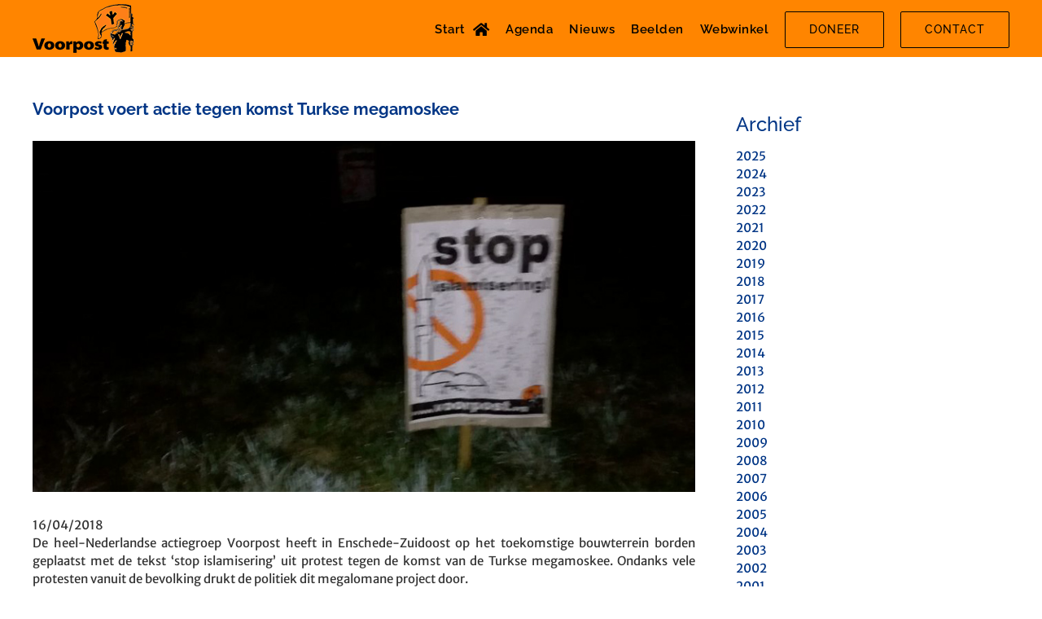

--- FILE ---
content_type: text/html; charset=utf-8
request_url: https://www.google.com/recaptcha/api2/anchor?ar=1&k=6Lcgh5weAAAAAOGmQX6QcPb0eZbUehRRf7nEwaEK&co=aHR0cHM6Ly92b29ycG9zdC5vcmc6NDQz&hl=en&v=7gg7H51Q-naNfhmCP3_R47ho&size=invisible&anchor-ms=20000&execute-ms=30000&cb=tlznk53ffcnj
body_size: 48086
content:
<!DOCTYPE HTML><html dir="ltr" lang="en"><head><meta http-equiv="Content-Type" content="text/html; charset=UTF-8">
<meta http-equiv="X-UA-Compatible" content="IE=edge">
<title>reCAPTCHA</title>
<style type="text/css">
/* cyrillic-ext */
@font-face {
  font-family: 'Roboto';
  font-style: normal;
  font-weight: 400;
  font-stretch: 100%;
  src: url(//fonts.gstatic.com/s/roboto/v48/KFO7CnqEu92Fr1ME7kSn66aGLdTylUAMa3GUBHMdazTgWw.woff2) format('woff2');
  unicode-range: U+0460-052F, U+1C80-1C8A, U+20B4, U+2DE0-2DFF, U+A640-A69F, U+FE2E-FE2F;
}
/* cyrillic */
@font-face {
  font-family: 'Roboto';
  font-style: normal;
  font-weight: 400;
  font-stretch: 100%;
  src: url(//fonts.gstatic.com/s/roboto/v48/KFO7CnqEu92Fr1ME7kSn66aGLdTylUAMa3iUBHMdazTgWw.woff2) format('woff2');
  unicode-range: U+0301, U+0400-045F, U+0490-0491, U+04B0-04B1, U+2116;
}
/* greek-ext */
@font-face {
  font-family: 'Roboto';
  font-style: normal;
  font-weight: 400;
  font-stretch: 100%;
  src: url(//fonts.gstatic.com/s/roboto/v48/KFO7CnqEu92Fr1ME7kSn66aGLdTylUAMa3CUBHMdazTgWw.woff2) format('woff2');
  unicode-range: U+1F00-1FFF;
}
/* greek */
@font-face {
  font-family: 'Roboto';
  font-style: normal;
  font-weight: 400;
  font-stretch: 100%;
  src: url(//fonts.gstatic.com/s/roboto/v48/KFO7CnqEu92Fr1ME7kSn66aGLdTylUAMa3-UBHMdazTgWw.woff2) format('woff2');
  unicode-range: U+0370-0377, U+037A-037F, U+0384-038A, U+038C, U+038E-03A1, U+03A3-03FF;
}
/* math */
@font-face {
  font-family: 'Roboto';
  font-style: normal;
  font-weight: 400;
  font-stretch: 100%;
  src: url(//fonts.gstatic.com/s/roboto/v48/KFO7CnqEu92Fr1ME7kSn66aGLdTylUAMawCUBHMdazTgWw.woff2) format('woff2');
  unicode-range: U+0302-0303, U+0305, U+0307-0308, U+0310, U+0312, U+0315, U+031A, U+0326-0327, U+032C, U+032F-0330, U+0332-0333, U+0338, U+033A, U+0346, U+034D, U+0391-03A1, U+03A3-03A9, U+03B1-03C9, U+03D1, U+03D5-03D6, U+03F0-03F1, U+03F4-03F5, U+2016-2017, U+2034-2038, U+203C, U+2040, U+2043, U+2047, U+2050, U+2057, U+205F, U+2070-2071, U+2074-208E, U+2090-209C, U+20D0-20DC, U+20E1, U+20E5-20EF, U+2100-2112, U+2114-2115, U+2117-2121, U+2123-214F, U+2190, U+2192, U+2194-21AE, U+21B0-21E5, U+21F1-21F2, U+21F4-2211, U+2213-2214, U+2216-22FF, U+2308-230B, U+2310, U+2319, U+231C-2321, U+2336-237A, U+237C, U+2395, U+239B-23B7, U+23D0, U+23DC-23E1, U+2474-2475, U+25AF, U+25B3, U+25B7, U+25BD, U+25C1, U+25CA, U+25CC, U+25FB, U+266D-266F, U+27C0-27FF, U+2900-2AFF, U+2B0E-2B11, U+2B30-2B4C, U+2BFE, U+3030, U+FF5B, U+FF5D, U+1D400-1D7FF, U+1EE00-1EEFF;
}
/* symbols */
@font-face {
  font-family: 'Roboto';
  font-style: normal;
  font-weight: 400;
  font-stretch: 100%;
  src: url(//fonts.gstatic.com/s/roboto/v48/KFO7CnqEu92Fr1ME7kSn66aGLdTylUAMaxKUBHMdazTgWw.woff2) format('woff2');
  unicode-range: U+0001-000C, U+000E-001F, U+007F-009F, U+20DD-20E0, U+20E2-20E4, U+2150-218F, U+2190, U+2192, U+2194-2199, U+21AF, U+21E6-21F0, U+21F3, U+2218-2219, U+2299, U+22C4-22C6, U+2300-243F, U+2440-244A, U+2460-24FF, U+25A0-27BF, U+2800-28FF, U+2921-2922, U+2981, U+29BF, U+29EB, U+2B00-2BFF, U+4DC0-4DFF, U+FFF9-FFFB, U+10140-1018E, U+10190-1019C, U+101A0, U+101D0-101FD, U+102E0-102FB, U+10E60-10E7E, U+1D2C0-1D2D3, U+1D2E0-1D37F, U+1F000-1F0FF, U+1F100-1F1AD, U+1F1E6-1F1FF, U+1F30D-1F30F, U+1F315, U+1F31C, U+1F31E, U+1F320-1F32C, U+1F336, U+1F378, U+1F37D, U+1F382, U+1F393-1F39F, U+1F3A7-1F3A8, U+1F3AC-1F3AF, U+1F3C2, U+1F3C4-1F3C6, U+1F3CA-1F3CE, U+1F3D4-1F3E0, U+1F3ED, U+1F3F1-1F3F3, U+1F3F5-1F3F7, U+1F408, U+1F415, U+1F41F, U+1F426, U+1F43F, U+1F441-1F442, U+1F444, U+1F446-1F449, U+1F44C-1F44E, U+1F453, U+1F46A, U+1F47D, U+1F4A3, U+1F4B0, U+1F4B3, U+1F4B9, U+1F4BB, U+1F4BF, U+1F4C8-1F4CB, U+1F4D6, U+1F4DA, U+1F4DF, U+1F4E3-1F4E6, U+1F4EA-1F4ED, U+1F4F7, U+1F4F9-1F4FB, U+1F4FD-1F4FE, U+1F503, U+1F507-1F50B, U+1F50D, U+1F512-1F513, U+1F53E-1F54A, U+1F54F-1F5FA, U+1F610, U+1F650-1F67F, U+1F687, U+1F68D, U+1F691, U+1F694, U+1F698, U+1F6AD, U+1F6B2, U+1F6B9-1F6BA, U+1F6BC, U+1F6C6-1F6CF, U+1F6D3-1F6D7, U+1F6E0-1F6EA, U+1F6F0-1F6F3, U+1F6F7-1F6FC, U+1F700-1F7FF, U+1F800-1F80B, U+1F810-1F847, U+1F850-1F859, U+1F860-1F887, U+1F890-1F8AD, U+1F8B0-1F8BB, U+1F8C0-1F8C1, U+1F900-1F90B, U+1F93B, U+1F946, U+1F984, U+1F996, U+1F9E9, U+1FA00-1FA6F, U+1FA70-1FA7C, U+1FA80-1FA89, U+1FA8F-1FAC6, U+1FACE-1FADC, U+1FADF-1FAE9, U+1FAF0-1FAF8, U+1FB00-1FBFF;
}
/* vietnamese */
@font-face {
  font-family: 'Roboto';
  font-style: normal;
  font-weight: 400;
  font-stretch: 100%;
  src: url(//fonts.gstatic.com/s/roboto/v48/KFO7CnqEu92Fr1ME7kSn66aGLdTylUAMa3OUBHMdazTgWw.woff2) format('woff2');
  unicode-range: U+0102-0103, U+0110-0111, U+0128-0129, U+0168-0169, U+01A0-01A1, U+01AF-01B0, U+0300-0301, U+0303-0304, U+0308-0309, U+0323, U+0329, U+1EA0-1EF9, U+20AB;
}
/* latin-ext */
@font-face {
  font-family: 'Roboto';
  font-style: normal;
  font-weight: 400;
  font-stretch: 100%;
  src: url(//fonts.gstatic.com/s/roboto/v48/KFO7CnqEu92Fr1ME7kSn66aGLdTylUAMa3KUBHMdazTgWw.woff2) format('woff2');
  unicode-range: U+0100-02BA, U+02BD-02C5, U+02C7-02CC, U+02CE-02D7, U+02DD-02FF, U+0304, U+0308, U+0329, U+1D00-1DBF, U+1E00-1E9F, U+1EF2-1EFF, U+2020, U+20A0-20AB, U+20AD-20C0, U+2113, U+2C60-2C7F, U+A720-A7FF;
}
/* latin */
@font-face {
  font-family: 'Roboto';
  font-style: normal;
  font-weight: 400;
  font-stretch: 100%;
  src: url(//fonts.gstatic.com/s/roboto/v48/KFO7CnqEu92Fr1ME7kSn66aGLdTylUAMa3yUBHMdazQ.woff2) format('woff2');
  unicode-range: U+0000-00FF, U+0131, U+0152-0153, U+02BB-02BC, U+02C6, U+02DA, U+02DC, U+0304, U+0308, U+0329, U+2000-206F, U+20AC, U+2122, U+2191, U+2193, U+2212, U+2215, U+FEFF, U+FFFD;
}
/* cyrillic-ext */
@font-face {
  font-family: 'Roboto';
  font-style: normal;
  font-weight: 500;
  font-stretch: 100%;
  src: url(//fonts.gstatic.com/s/roboto/v48/KFO7CnqEu92Fr1ME7kSn66aGLdTylUAMa3GUBHMdazTgWw.woff2) format('woff2');
  unicode-range: U+0460-052F, U+1C80-1C8A, U+20B4, U+2DE0-2DFF, U+A640-A69F, U+FE2E-FE2F;
}
/* cyrillic */
@font-face {
  font-family: 'Roboto';
  font-style: normal;
  font-weight: 500;
  font-stretch: 100%;
  src: url(//fonts.gstatic.com/s/roboto/v48/KFO7CnqEu92Fr1ME7kSn66aGLdTylUAMa3iUBHMdazTgWw.woff2) format('woff2');
  unicode-range: U+0301, U+0400-045F, U+0490-0491, U+04B0-04B1, U+2116;
}
/* greek-ext */
@font-face {
  font-family: 'Roboto';
  font-style: normal;
  font-weight: 500;
  font-stretch: 100%;
  src: url(//fonts.gstatic.com/s/roboto/v48/KFO7CnqEu92Fr1ME7kSn66aGLdTylUAMa3CUBHMdazTgWw.woff2) format('woff2');
  unicode-range: U+1F00-1FFF;
}
/* greek */
@font-face {
  font-family: 'Roboto';
  font-style: normal;
  font-weight: 500;
  font-stretch: 100%;
  src: url(//fonts.gstatic.com/s/roboto/v48/KFO7CnqEu92Fr1ME7kSn66aGLdTylUAMa3-UBHMdazTgWw.woff2) format('woff2');
  unicode-range: U+0370-0377, U+037A-037F, U+0384-038A, U+038C, U+038E-03A1, U+03A3-03FF;
}
/* math */
@font-face {
  font-family: 'Roboto';
  font-style: normal;
  font-weight: 500;
  font-stretch: 100%;
  src: url(//fonts.gstatic.com/s/roboto/v48/KFO7CnqEu92Fr1ME7kSn66aGLdTylUAMawCUBHMdazTgWw.woff2) format('woff2');
  unicode-range: U+0302-0303, U+0305, U+0307-0308, U+0310, U+0312, U+0315, U+031A, U+0326-0327, U+032C, U+032F-0330, U+0332-0333, U+0338, U+033A, U+0346, U+034D, U+0391-03A1, U+03A3-03A9, U+03B1-03C9, U+03D1, U+03D5-03D6, U+03F0-03F1, U+03F4-03F5, U+2016-2017, U+2034-2038, U+203C, U+2040, U+2043, U+2047, U+2050, U+2057, U+205F, U+2070-2071, U+2074-208E, U+2090-209C, U+20D0-20DC, U+20E1, U+20E5-20EF, U+2100-2112, U+2114-2115, U+2117-2121, U+2123-214F, U+2190, U+2192, U+2194-21AE, U+21B0-21E5, U+21F1-21F2, U+21F4-2211, U+2213-2214, U+2216-22FF, U+2308-230B, U+2310, U+2319, U+231C-2321, U+2336-237A, U+237C, U+2395, U+239B-23B7, U+23D0, U+23DC-23E1, U+2474-2475, U+25AF, U+25B3, U+25B7, U+25BD, U+25C1, U+25CA, U+25CC, U+25FB, U+266D-266F, U+27C0-27FF, U+2900-2AFF, U+2B0E-2B11, U+2B30-2B4C, U+2BFE, U+3030, U+FF5B, U+FF5D, U+1D400-1D7FF, U+1EE00-1EEFF;
}
/* symbols */
@font-face {
  font-family: 'Roboto';
  font-style: normal;
  font-weight: 500;
  font-stretch: 100%;
  src: url(//fonts.gstatic.com/s/roboto/v48/KFO7CnqEu92Fr1ME7kSn66aGLdTylUAMaxKUBHMdazTgWw.woff2) format('woff2');
  unicode-range: U+0001-000C, U+000E-001F, U+007F-009F, U+20DD-20E0, U+20E2-20E4, U+2150-218F, U+2190, U+2192, U+2194-2199, U+21AF, U+21E6-21F0, U+21F3, U+2218-2219, U+2299, U+22C4-22C6, U+2300-243F, U+2440-244A, U+2460-24FF, U+25A0-27BF, U+2800-28FF, U+2921-2922, U+2981, U+29BF, U+29EB, U+2B00-2BFF, U+4DC0-4DFF, U+FFF9-FFFB, U+10140-1018E, U+10190-1019C, U+101A0, U+101D0-101FD, U+102E0-102FB, U+10E60-10E7E, U+1D2C0-1D2D3, U+1D2E0-1D37F, U+1F000-1F0FF, U+1F100-1F1AD, U+1F1E6-1F1FF, U+1F30D-1F30F, U+1F315, U+1F31C, U+1F31E, U+1F320-1F32C, U+1F336, U+1F378, U+1F37D, U+1F382, U+1F393-1F39F, U+1F3A7-1F3A8, U+1F3AC-1F3AF, U+1F3C2, U+1F3C4-1F3C6, U+1F3CA-1F3CE, U+1F3D4-1F3E0, U+1F3ED, U+1F3F1-1F3F3, U+1F3F5-1F3F7, U+1F408, U+1F415, U+1F41F, U+1F426, U+1F43F, U+1F441-1F442, U+1F444, U+1F446-1F449, U+1F44C-1F44E, U+1F453, U+1F46A, U+1F47D, U+1F4A3, U+1F4B0, U+1F4B3, U+1F4B9, U+1F4BB, U+1F4BF, U+1F4C8-1F4CB, U+1F4D6, U+1F4DA, U+1F4DF, U+1F4E3-1F4E6, U+1F4EA-1F4ED, U+1F4F7, U+1F4F9-1F4FB, U+1F4FD-1F4FE, U+1F503, U+1F507-1F50B, U+1F50D, U+1F512-1F513, U+1F53E-1F54A, U+1F54F-1F5FA, U+1F610, U+1F650-1F67F, U+1F687, U+1F68D, U+1F691, U+1F694, U+1F698, U+1F6AD, U+1F6B2, U+1F6B9-1F6BA, U+1F6BC, U+1F6C6-1F6CF, U+1F6D3-1F6D7, U+1F6E0-1F6EA, U+1F6F0-1F6F3, U+1F6F7-1F6FC, U+1F700-1F7FF, U+1F800-1F80B, U+1F810-1F847, U+1F850-1F859, U+1F860-1F887, U+1F890-1F8AD, U+1F8B0-1F8BB, U+1F8C0-1F8C1, U+1F900-1F90B, U+1F93B, U+1F946, U+1F984, U+1F996, U+1F9E9, U+1FA00-1FA6F, U+1FA70-1FA7C, U+1FA80-1FA89, U+1FA8F-1FAC6, U+1FACE-1FADC, U+1FADF-1FAE9, U+1FAF0-1FAF8, U+1FB00-1FBFF;
}
/* vietnamese */
@font-face {
  font-family: 'Roboto';
  font-style: normal;
  font-weight: 500;
  font-stretch: 100%;
  src: url(//fonts.gstatic.com/s/roboto/v48/KFO7CnqEu92Fr1ME7kSn66aGLdTylUAMa3OUBHMdazTgWw.woff2) format('woff2');
  unicode-range: U+0102-0103, U+0110-0111, U+0128-0129, U+0168-0169, U+01A0-01A1, U+01AF-01B0, U+0300-0301, U+0303-0304, U+0308-0309, U+0323, U+0329, U+1EA0-1EF9, U+20AB;
}
/* latin-ext */
@font-face {
  font-family: 'Roboto';
  font-style: normal;
  font-weight: 500;
  font-stretch: 100%;
  src: url(//fonts.gstatic.com/s/roboto/v48/KFO7CnqEu92Fr1ME7kSn66aGLdTylUAMa3KUBHMdazTgWw.woff2) format('woff2');
  unicode-range: U+0100-02BA, U+02BD-02C5, U+02C7-02CC, U+02CE-02D7, U+02DD-02FF, U+0304, U+0308, U+0329, U+1D00-1DBF, U+1E00-1E9F, U+1EF2-1EFF, U+2020, U+20A0-20AB, U+20AD-20C0, U+2113, U+2C60-2C7F, U+A720-A7FF;
}
/* latin */
@font-face {
  font-family: 'Roboto';
  font-style: normal;
  font-weight: 500;
  font-stretch: 100%;
  src: url(//fonts.gstatic.com/s/roboto/v48/KFO7CnqEu92Fr1ME7kSn66aGLdTylUAMa3yUBHMdazQ.woff2) format('woff2');
  unicode-range: U+0000-00FF, U+0131, U+0152-0153, U+02BB-02BC, U+02C6, U+02DA, U+02DC, U+0304, U+0308, U+0329, U+2000-206F, U+20AC, U+2122, U+2191, U+2193, U+2212, U+2215, U+FEFF, U+FFFD;
}
/* cyrillic-ext */
@font-face {
  font-family: 'Roboto';
  font-style: normal;
  font-weight: 900;
  font-stretch: 100%;
  src: url(//fonts.gstatic.com/s/roboto/v48/KFO7CnqEu92Fr1ME7kSn66aGLdTylUAMa3GUBHMdazTgWw.woff2) format('woff2');
  unicode-range: U+0460-052F, U+1C80-1C8A, U+20B4, U+2DE0-2DFF, U+A640-A69F, U+FE2E-FE2F;
}
/* cyrillic */
@font-face {
  font-family: 'Roboto';
  font-style: normal;
  font-weight: 900;
  font-stretch: 100%;
  src: url(//fonts.gstatic.com/s/roboto/v48/KFO7CnqEu92Fr1ME7kSn66aGLdTylUAMa3iUBHMdazTgWw.woff2) format('woff2');
  unicode-range: U+0301, U+0400-045F, U+0490-0491, U+04B0-04B1, U+2116;
}
/* greek-ext */
@font-face {
  font-family: 'Roboto';
  font-style: normal;
  font-weight: 900;
  font-stretch: 100%;
  src: url(//fonts.gstatic.com/s/roboto/v48/KFO7CnqEu92Fr1ME7kSn66aGLdTylUAMa3CUBHMdazTgWw.woff2) format('woff2');
  unicode-range: U+1F00-1FFF;
}
/* greek */
@font-face {
  font-family: 'Roboto';
  font-style: normal;
  font-weight: 900;
  font-stretch: 100%;
  src: url(//fonts.gstatic.com/s/roboto/v48/KFO7CnqEu92Fr1ME7kSn66aGLdTylUAMa3-UBHMdazTgWw.woff2) format('woff2');
  unicode-range: U+0370-0377, U+037A-037F, U+0384-038A, U+038C, U+038E-03A1, U+03A3-03FF;
}
/* math */
@font-face {
  font-family: 'Roboto';
  font-style: normal;
  font-weight: 900;
  font-stretch: 100%;
  src: url(//fonts.gstatic.com/s/roboto/v48/KFO7CnqEu92Fr1ME7kSn66aGLdTylUAMawCUBHMdazTgWw.woff2) format('woff2');
  unicode-range: U+0302-0303, U+0305, U+0307-0308, U+0310, U+0312, U+0315, U+031A, U+0326-0327, U+032C, U+032F-0330, U+0332-0333, U+0338, U+033A, U+0346, U+034D, U+0391-03A1, U+03A3-03A9, U+03B1-03C9, U+03D1, U+03D5-03D6, U+03F0-03F1, U+03F4-03F5, U+2016-2017, U+2034-2038, U+203C, U+2040, U+2043, U+2047, U+2050, U+2057, U+205F, U+2070-2071, U+2074-208E, U+2090-209C, U+20D0-20DC, U+20E1, U+20E5-20EF, U+2100-2112, U+2114-2115, U+2117-2121, U+2123-214F, U+2190, U+2192, U+2194-21AE, U+21B0-21E5, U+21F1-21F2, U+21F4-2211, U+2213-2214, U+2216-22FF, U+2308-230B, U+2310, U+2319, U+231C-2321, U+2336-237A, U+237C, U+2395, U+239B-23B7, U+23D0, U+23DC-23E1, U+2474-2475, U+25AF, U+25B3, U+25B7, U+25BD, U+25C1, U+25CA, U+25CC, U+25FB, U+266D-266F, U+27C0-27FF, U+2900-2AFF, U+2B0E-2B11, U+2B30-2B4C, U+2BFE, U+3030, U+FF5B, U+FF5D, U+1D400-1D7FF, U+1EE00-1EEFF;
}
/* symbols */
@font-face {
  font-family: 'Roboto';
  font-style: normal;
  font-weight: 900;
  font-stretch: 100%;
  src: url(//fonts.gstatic.com/s/roboto/v48/KFO7CnqEu92Fr1ME7kSn66aGLdTylUAMaxKUBHMdazTgWw.woff2) format('woff2');
  unicode-range: U+0001-000C, U+000E-001F, U+007F-009F, U+20DD-20E0, U+20E2-20E4, U+2150-218F, U+2190, U+2192, U+2194-2199, U+21AF, U+21E6-21F0, U+21F3, U+2218-2219, U+2299, U+22C4-22C6, U+2300-243F, U+2440-244A, U+2460-24FF, U+25A0-27BF, U+2800-28FF, U+2921-2922, U+2981, U+29BF, U+29EB, U+2B00-2BFF, U+4DC0-4DFF, U+FFF9-FFFB, U+10140-1018E, U+10190-1019C, U+101A0, U+101D0-101FD, U+102E0-102FB, U+10E60-10E7E, U+1D2C0-1D2D3, U+1D2E0-1D37F, U+1F000-1F0FF, U+1F100-1F1AD, U+1F1E6-1F1FF, U+1F30D-1F30F, U+1F315, U+1F31C, U+1F31E, U+1F320-1F32C, U+1F336, U+1F378, U+1F37D, U+1F382, U+1F393-1F39F, U+1F3A7-1F3A8, U+1F3AC-1F3AF, U+1F3C2, U+1F3C4-1F3C6, U+1F3CA-1F3CE, U+1F3D4-1F3E0, U+1F3ED, U+1F3F1-1F3F3, U+1F3F5-1F3F7, U+1F408, U+1F415, U+1F41F, U+1F426, U+1F43F, U+1F441-1F442, U+1F444, U+1F446-1F449, U+1F44C-1F44E, U+1F453, U+1F46A, U+1F47D, U+1F4A3, U+1F4B0, U+1F4B3, U+1F4B9, U+1F4BB, U+1F4BF, U+1F4C8-1F4CB, U+1F4D6, U+1F4DA, U+1F4DF, U+1F4E3-1F4E6, U+1F4EA-1F4ED, U+1F4F7, U+1F4F9-1F4FB, U+1F4FD-1F4FE, U+1F503, U+1F507-1F50B, U+1F50D, U+1F512-1F513, U+1F53E-1F54A, U+1F54F-1F5FA, U+1F610, U+1F650-1F67F, U+1F687, U+1F68D, U+1F691, U+1F694, U+1F698, U+1F6AD, U+1F6B2, U+1F6B9-1F6BA, U+1F6BC, U+1F6C6-1F6CF, U+1F6D3-1F6D7, U+1F6E0-1F6EA, U+1F6F0-1F6F3, U+1F6F7-1F6FC, U+1F700-1F7FF, U+1F800-1F80B, U+1F810-1F847, U+1F850-1F859, U+1F860-1F887, U+1F890-1F8AD, U+1F8B0-1F8BB, U+1F8C0-1F8C1, U+1F900-1F90B, U+1F93B, U+1F946, U+1F984, U+1F996, U+1F9E9, U+1FA00-1FA6F, U+1FA70-1FA7C, U+1FA80-1FA89, U+1FA8F-1FAC6, U+1FACE-1FADC, U+1FADF-1FAE9, U+1FAF0-1FAF8, U+1FB00-1FBFF;
}
/* vietnamese */
@font-face {
  font-family: 'Roboto';
  font-style: normal;
  font-weight: 900;
  font-stretch: 100%;
  src: url(//fonts.gstatic.com/s/roboto/v48/KFO7CnqEu92Fr1ME7kSn66aGLdTylUAMa3OUBHMdazTgWw.woff2) format('woff2');
  unicode-range: U+0102-0103, U+0110-0111, U+0128-0129, U+0168-0169, U+01A0-01A1, U+01AF-01B0, U+0300-0301, U+0303-0304, U+0308-0309, U+0323, U+0329, U+1EA0-1EF9, U+20AB;
}
/* latin-ext */
@font-face {
  font-family: 'Roboto';
  font-style: normal;
  font-weight: 900;
  font-stretch: 100%;
  src: url(//fonts.gstatic.com/s/roboto/v48/KFO7CnqEu92Fr1ME7kSn66aGLdTylUAMa3KUBHMdazTgWw.woff2) format('woff2');
  unicode-range: U+0100-02BA, U+02BD-02C5, U+02C7-02CC, U+02CE-02D7, U+02DD-02FF, U+0304, U+0308, U+0329, U+1D00-1DBF, U+1E00-1E9F, U+1EF2-1EFF, U+2020, U+20A0-20AB, U+20AD-20C0, U+2113, U+2C60-2C7F, U+A720-A7FF;
}
/* latin */
@font-face {
  font-family: 'Roboto';
  font-style: normal;
  font-weight: 900;
  font-stretch: 100%;
  src: url(//fonts.gstatic.com/s/roboto/v48/KFO7CnqEu92Fr1ME7kSn66aGLdTylUAMa3yUBHMdazQ.woff2) format('woff2');
  unicode-range: U+0000-00FF, U+0131, U+0152-0153, U+02BB-02BC, U+02C6, U+02DA, U+02DC, U+0304, U+0308, U+0329, U+2000-206F, U+20AC, U+2122, U+2191, U+2193, U+2212, U+2215, U+FEFF, U+FFFD;
}

</style>
<link rel="stylesheet" type="text/css" href="https://www.gstatic.com/recaptcha/releases/7gg7H51Q-naNfhmCP3_R47ho/styles__ltr.css">
<script nonce="2RwdxD9Q8NCso1g7iX-mWQ" type="text/javascript">window['__recaptcha_api'] = 'https://www.google.com/recaptcha/api2/';</script>
<script type="text/javascript" src="https://www.gstatic.com/recaptcha/releases/7gg7H51Q-naNfhmCP3_R47ho/recaptcha__en.js" nonce="2RwdxD9Q8NCso1g7iX-mWQ">
      
    </script></head>
<body><div id="rc-anchor-alert" class="rc-anchor-alert"></div>
<input type="hidden" id="recaptcha-token" value="[base64]">
<script type="text/javascript" nonce="2RwdxD9Q8NCso1g7iX-mWQ">
      recaptcha.anchor.Main.init("[\x22ainput\x22,[\x22bgdata\x22,\x22\x22,\[base64]/[base64]/bmV3IFpbdF0obVswXSk6Sz09Mj9uZXcgWlt0XShtWzBdLG1bMV0pOks9PTM/bmV3IFpbdF0obVswXSxtWzFdLG1bMl0pOks9PTQ/[base64]/[base64]/[base64]/[base64]/[base64]/[base64]/[base64]/[base64]/[base64]/[base64]/[base64]/[base64]/[base64]/[base64]\\u003d\\u003d\x22,\[base64]\\u003d\x22,\x22w6A5LcOhTW8RwoXCnsKzw7pJwotTwqfCm8KwQcO/[base64]/CiVnCisKdw7fDmMKNOEbDrn/ClVnDrsK8EsO4RlpIQUsJwofCgyNfw67DgcOCfcOhw4jDsldsw6p9bcK3wpgAIjxuKzLCq3DCm11jfcOJw7Z0R8Oewp4gYRzCjWM0w47DusKGHMKtS8KZEsO9wobCicKFw59QwpB/WcOveG7DlVNkw4DDoy/DojIYw5wJL8Ozwo9sworDh8O6wq5nQQYGwpnCqsOeY3jCo8KXT8KIw4giw5IlJ8OaFcOYIsKww6wIVsO2AAzCjmMPdG47w5TDhnQdwqrDs8KEc8KFVcOjwrXDsMOzJW3Dm8OuAmc5w7jCosO2PcK5GW/DgMKbTzPCr8K6wrh9w4JfwoHDn8KDbmlpJMOWQkHCtGFvHcKRNSrCs8KGwq5iez3Cum/CqnbChy7Dqj4Lw4BEw4XCl1DCvQJJQsOAcy0jw73CpMKDIEzCljnCi8OMw7AJwqUPw7o5eBbClAHCjsKdw6JNwok6ZU42w5ASCsOhU8O5WcOSwrBgw7rDuTEww7DDq8KxSBPCpcK2w7RYwprCjsK1N8OKQFfCqjfDgjHCgU/CqRDDmHBWwrprwqnDpcOvw58awrU3G8OsFztRw63CscO+w5jDrnJFw7wPw5zCpsOYw4NvZ1fCmMKNWcOvw7U8w6bChMKdCsK/[base64]/[base64]/LCIQw7gdIsK+wofDnDJEFWFrI8OOwq0+wrYBwpDClcOzw6Q4bsOwRsOnMTPDh8Obw5pSScKGdiBhTsKEAwfDkg5Kw4oFP8OeMcOfwql+eCkjccK8PSTCgDVBWwPCuX3Dqz1FcMOPw4PCtsK/LypBwpg6w6pLw5lNH1QYwpsGwrjCiHPDq8KHBWYOC8OkMDACwp8iOS4qIDcpZDMzIsKPGMOjQsOsKD/DpRTDsH1uwqsOe210w6rDjcKgw43DvcKYVk/DkDpswr9jw7IXY8KXTATDrU8bWsOAMMKrw5zDhMKqf1tqOsO7GE1Ow6PCt1Y5I2dvQ2VgWGItWcKxRMK4wqlXDsOQOsOfKsKGKMODPMOuEMKaMsOzw4AswrYJE8OUw4ZvYzUyIkR0EcKTSSBJN1djw5zDocKlw5BQw7hUw7hhwqJRDiVHKkPDhMKRw4U/QXzDi8OkfcKsw4jDpcOaa8KSezPDvGnCryMCwo/Cg8OTXXTCusO8OsOBwqIOw5TCqScKwqoJGEkLw73CuEDDscKaCcOiwpHCgMOWwpXCjkXDt8KNWMO2wqI8wqrDl8Ktw4nCm8KrM8O4XHtqecK7LTTDij3DoMKDGcOSwqfDiMOAIANxwqPDmsOJwrYuw7rCu13Du8Olw4jDrMOkw7/CqsOsw64nGGFhHB3Dl0Exw6oywr5zDFBwblbDkcODwoDDpCDClsKsbD7CpQvDvsKnNcKnUmrCi8OfU8OdwqIHcQI5O8OiwrhcwqPDt2YywoXDs8KPc8KTw7Eyw74fOcOpDgXCkcKYPsKTJ3NCwpDCtcO4DMKIw7EBwqpkaT5xwrHDoDUmJMKGKMKNeHd+w6Ipw7/CisOsOcKqw6ReDsK2DcOGB2Vywp3Cr8KPDcOZJ8KNcsOzTcOQJMKbGGInHcK4wqkPw5XCtcKAw4ZnEwHDrMO6w4PCq3V6LBAUwq7Csmc1w53Dr27DrMKCwroHXA3Cl8OlLBzDjcOxZ2PCtVTCs31lW8K7w6/Dk8KPwrN/BMKIecKTwr4Vw7zCpGVzUsOjesOLcysww5DDgnJnwqs7JMKPdMOINXfDpWQhG8Oiwr/Ckh/CgcOzb8O/S1MLL1I6w4lbAjnDhE4dw6PDpGbCtnxQOA3DjCLDlcOvw74fw6PDiMKDLcOlZSxoTsOFwpYGDVfDm8OiMcKkwp/CuiRvCcOqw5keQ8Krw5U2egVzwp9Mw5DDhWB+esOxw5LDvsOfKMKGw4hMwq1CwppTw69ROCUlwqnCpMOdRAHCuzo8VMOtKMO5GMK2w5QkLiTDr8Ogw67Cl8Kqw4nClTbCljXDrzzDlkTCiCPCqsKNwqDDvmLCtUFjR8KEwoDChzTClVjDpUw3w4YFwp/DjcKww7fDgRMAbsK9w57DscKpXcOVwq/DncKmw6LCsRl5w6VgwoFrw7N8wqzCtzJtw6JIBULChsOHFzfDjHXDvcOJL8KWw61TwpA6BcOkwqfDvMOkFH7ClGY2OAfDrRh0wpIXw6zDvFQNLn7Cu0YZHMKNaWJzw7NVECpswrDCkcKcGBU/[base64]/CkxgZwrbCtTsKRFomJcO8FmvCl8KVwr/DgcKjSVLDuSJEDMKMw4UDcnrCk8KGwp9XOmkff8OTw6DDsijDt8OawoUKdzXCh0JOw4NywrlMKsOJLFXDmEbDqsOrwpw5w4ITM03DtcKiSXHDucO6w5jCg8KiawlJA8KAwoLDo0wlRkAfwqU0DTDDjmHCiXptT8O7wqAhw5/[base64]/R8KpSDDDuMKcwonCo2wnwr/[base64]/YcKjw7xsZCl4w7BywpzCt8KvTMOAblnClsO3w51hw5XDpcKdHcO5w7PDusOiwrAdw6jDr8ORQEXCrk5ywqPDhcOlPWhFVcOiAGvDn8KfwqVgw4HCjsOHwow4wrHDuntww6gzw6cjwqtJd3rCiTrCqCTCjw/CqsOyRhHCk09WSMK8fgXChsOUw7IfIyVBdCpCeMKawqPCqsOWaCvDmnoKSVFYJSHCg3hMARs3cFYvc8ORbWHDkcOEc8KswpfDicKKREkYUhDCtsOOW8Kew5XDpx7Dj1PCpsKMwq/Cs3ELG8KzwqnCnxbCiVbCucK/wrrDosOec2tzPTTDnAUOVh0LMMKhwprCsHEPQ09/Vw3CiMK+ZMOVasO9MMKGO8Kww6pqDxrDrsOdOV/DosKNw4lREMOFw6krwrrDiFIZw6/DgGFrPMOucsKJd8OJRFnDr3DDuSRUw7XDpx/ClnotGAfCscKrNMOaejDDv28gN8KAw4w9By/CiAZNw7lnw6bCu8OXwp0nTXnDhADCoiJUw4DDtzJiwp3DtF92wq3CnVppw6TCqQknwrYlw7cAwoMVw6N7w4IJLcK2wpDDmUzCosKlecOXQcKywpTDkg5ncHIrZ8K1wpfChsOKNMKWwqFDwp8aMFhFwpvDgHsew6PCijtMw6/CuGBbw4Jow7XDm1IAwqEnw7bCm8KtYG7DiiRCf8K9Y8K2wprDtcOubQQOFMOAw7vDkQHDjMKHw4/DucOkesKQSzMeZyEBw5zCompnw4HDhMK5woZlwoElwqbCt33ChsOrX8K2wqlrKDkgJcOiwrQKw4fCrcOkwrFqE8KUQcO/WTDDhMKjw5rDpyPCoMK4VcOzW8O+AVhHZTkowpFRw7pXw4PDolrCjSkyIsOeQhrDiF0tdcOuw7nCmmxXwqbCiAE/c0bChV7CghRLw6JPPcOqQhZ6w6o+LhQ3woLCvgnDiMOxw7lVLcO5NMOfDsKMwr09A8KdwqrDpMO7X8KHw6zCnMO6JFbDmMOaw44xBVHCgTPDqwc+EsO+AFo/w57Cvj/CusOVLkPDl3V4wpZOwoXDvMKtwrLCpMKfVz/CrBXCi8KWw6vDmMORWMOaw7o8w7bCusKtAhQjaxI7EcKFwo3CvWjDnHTCiicswq8JwoTCrcOsJ8K7Bz/DsnozT8OnwoTCjWRTXlEBwqHCljFfw70TajjCoUHCi0UHfsKcw4PDh8Kfw5wbOnzDhcOJwr/CssOgNcOSc8K+csK+w4PDhmzDmD/Ds8ORRsKELi3CrjJPFMO9w6gNJMOhwoMKMcKJw7NBwphUMsOwwo/Dv8KcZw8uw7vDqMKYATnDgFjChsOSKRnDlzwYP0htw7/CnFPDgRnCqTUSUkLDrzbDhxhJZDRzw6rDrcKFXGvDr3t6PDlHc8OEwo3Do0dkw4Iaw5guw4R6wq/CrMKHai7Dl8KEw4k6wrbDh3Ynw5x6MVQrbUbCo2vCv0Ifw6QwaMO6AhYxw43CmsO/wrbDiQIvBMO5w7Fta0Eow7vCo8OvwoHCn8Kcw43Ci8O/w4TDpMKaXl1gwrbCjxZWIg7Du8OVAcOgw4HDssO9w6JRwpTCo8KqwqTCvMKeG0PCqSZZw6nChUDClkLDnsOIw58VZsKMV8K/E1jChg8Ww63CicOuwpA5w7/Dn8K6w4DDqWsQLsOmwoTCucKOw4BZRcOud3PCqMOAPRLDsMKGacKLQll8ByB1w7gFckJ0TcOLYMKcw6LCjMKBwoUTacKREsK4SBMMd8KAw4rCqgbDv33CmE/Cgkx9FsKycMKMw5B1w5N6wq1KPiTCkcKNdxDCncKhVsKjwodhw7l8G8Kow6LCrMKUwqbDixDDg8Kmw43CvMOyXFzCqmoVLcOIw4bDmsKSw4N+GTZkOgDChnprwonCox84w4vCkMKyw4/CsMOqw7DDgkHCrcKlw6bDgl/DqG3CisKjHwpIwq9/SW3CpsOhw63ClVfDggXDscOiPBdcwqMRwoAeQyEUSHo4dSxcC8OyFsOfC8KtwqDCoTDCg8O0w6NcPBFxeETDk35/[base64]/w5wbw6N2AMOzw40hLWA7XwRQw4ohIRrDk30ew5nDvsKVZl8vacKRJsKgDlVkwqrCqXJGSghNLsKFwq3DuRsqwrZaw7FkHRfDrXTCr8KVGsO4woDDkcO3w4TDm8OJFDnCt8OzbyTCnsOXwoVpwqbDt8KNwrxQQsO3woNkwrsAw53DnFkJw6t1TMOBwpkNMsOtw5XCg8O/w5IXwojDl8OpXsK2w6Jew7vDoDY6I8Odw4Ynw7DCtn3CtGfDqjwrwrVQTVLCv1zDkC0YwpLDn8OnQyRgwqlvdWXCmcOpw5rDhBDDpz/Dug7CnMOyw6Vhw5YLwrnCgHvCocKqVsOEw4M2SHVPwqU3wqBTTX5MZ8Kew6J8wr/[base64]/[base64]/Cm2TCscKlD1XDs8O/[base64]/[base64]/XFXCqcOfwrU9LgoZwoPDqENxecKxTcOAwqnClCbDk8KSHcOzwp3DvDh3GyPCmhzDjsKpwpxwwojCiMOiwpbDsRrDuMObw7jDqRcqwpDCjArDj8K6XiI7PDXDiMO5UyHDocKtwrkYw4jCjEJQw5V0w4XClQ/CvMOLwrjCrMOQLcKRBMOqdMOlDsKbwptIScOxw7TDkGF/dMOjMcKGRsOgNsOQXjzCpcKhwo87XwfDkwHDlMOTw77CkjoNw79nwofDg0fCsFVWwoLDjcK7w5jDuFlYw5tPScK6HMOrwrYCS8KeGEAPwpHCqx7DksKiwqNnNcKeDw4WwqkAwrIsPxzDtXAYw6gCwpdrw5fDvi7CrjVGworDgQMbVX/Dkn0TwqHCuEbCuV7DhsKRG2Afw7nDnhjDsi3DicKSw5vCtMKVw7Vrw4V8GDPDrWFQw53CosKpVsK4wq/Cm8Khw6cNAsO1KMKlwrJcw4IrTBF3QhPDoMOBw7TDuyHCoTXDrGzDvlclQnFEcA3CmcK1dl4MwrLCo8Krwp5NfcK2wo1aSQ7CgGlxworDhcOUwqPDpG0wPhnChmlTwo8hDcOOwqTCi3HDsMORw54EwqVOw4Bpw44zw6/[base64]/Drk7DpMKpw6w7cW5kw5/Cm8O7wrc9w77DpGXDnRnDhkM2w4jDmcKAw4zClcKqw67Cp3E1w5IsasK2NmTDuxbCulIJwqIaPHc+LcKqwotnDEwCQ3/Ctg/[base64]/[base64]/CvwEFwonDuBUoAcK4GEIRJcKywr3Ds8Kdw5zDinhsY8K0JsOrYMKBwoJ2ccKoAMK5wr/[base64]/[base64]/[base64]/DosKoYksHb8K4KsOtVnjCiUMqw4LCisKNwrtaKVfDocOwA8KWJifCtCnChcOpYAB/[base64]/DiMO8wpcsR3vCqBpow5TCq1PDtMKpNsK+fcKvShvCh8KeV2zDhlUVeMKySsO9w6I/w4diDS5lwqJZw5obdsOCDcKMwrJ+FsOTw4XCg8KtPBF/w6FpwrDDpS57wojDvsKgHRfDqsOCw4EyF8OqCMK1wq/[base64]/CusKfZ8KaL8KcN8KtwqsNw4zDrWIow6J+IjAQw6/DpcOvw5zCmGp2XsObw7XDg8KyYMOPQsO3VyUaw7Bgw7DCtcKSwpDCtsONK8ORwr1Lwrs2QMO3wrjCu01NQMOSHsO0wrk6DWjDrHjDi3LDh2nDgMK6w4R+w4bDi8OSw7BRDhXCrCXDozlxw49XdXvDjXPCrcKwwpNnGn9yw5TCs8Ozw6/ClsKsKDsuw7gDwqJlITwMfMK/[base64]/w6l3w7QkwodEAcOZwrBhPRDDvHIdw4TCtwLCqcOXwqltE33CgBJEwoNGwrAONMOhTMOiwqEJw7N8w5V8wqNifkrDqgbCow/Dv1xaw6nDlMKrT8O2w7nDncK3wp7DrMKOw4bDicKew6XDl8OkFXZMU2Bsw6TCvgVjeMKvFcOMCMK5wrQ/[base64]/CtcOlXzlPRR9Ew7HDs2lSLsKlwrBQwrldwrvDjkPDocOcIcKZS8KpHcOZwpcBwpcYXEkzHmAqwrw4w74vw70aTD3DlMK1V8ONw5BdwpfCucKew7bDpGoWw7/Cs8KDEMO3wpbCo8OsVlfCs3PCrcKmw6XDsMKXesOaHiHCkMO9woHDgCDCosOwKCDCpcKzdH8Uw4Qew47Dg0XDmWjDvMKyw7VaJWHDsU3DlcKMfcO4c8OOVcO7QB7Dm1pOwrhcfcOsQABhbAYawrnCkMK5SjXDsMOgw6XDscONW1wLdx/DisOXa8OXcxoCImFOworChxpEw6HDpcOeHT41w47CrMKiwqFsw5o/[base64]/GcKbwqNnCTFDwpXDvGEsFsOiwrHDlsKGwo1+w6rChRRFAz5vcsKmPsODwr06wrlKT8KyR2x0wrnCsmjDlX7Cp8Kbw5/[base64]/DrQXDnAvDlMOSwoBKw4rCuMOswrpDwrRqwqkTwr0Owr3DoMOVdxnDvBDDgDnDhcOdJ8K8S8KEV8OdccOYXcKcJBUgHx/CtcO+CMO4woZSOBQLXsOfwoRPMsOOAsObEcK9wrXDocOcwqoDP8OiKiLCnBzDuX7Cr2LCpBdCwpcsSHYBD8KnwqTDtifDoS0OwpTCk0TDu8OfQ8KYwq5Vwo/[base64]/CgG7Cs1fDpsOmM0BJwr/CqsOsw6Rgaw9mwqfDu2TDuMKhVCbCncOUw6/DpcK/wqXCtsO4wpBJwp/[base64]/Di8KxwopHwpLDs8OdfDgaHDBew6BcTVw3wqsAw4lTGEbClMKqwqFcw5RGGTbChMOSZTbCryQFwrzCtMKtXD/DgxtTwo3Ds8KFwp/DmcKQwotRwoBPGxc8C8OowqjDlwjCsjBWcw3CucOscsO8wpjDqcKCw5LCp8KJw47Cny9JwqFVXMK8cMKewoTCnk4Bw7w4RMO1dMOMw6/[base64]/ChcOASysuBlPDuTHDhRvDhcKILl1JZG8pZcK7wrzDgl8NGR82w4TCrcOhP8OUw5sJYsOFGFYIP0/CicKIMRzCrxFmT8Kpw5nCnMO2HsKZN8OgDQfDisO6wpTDnRnDlkF5bMKNwoXDqsONw5hmw4Imw7HCn0/DihhgHsOQwqnCjsKIMjYjdMKuw4p4wobDmgTCi8KJT00Sw7swwp0yVMOEbikRR8OCdsO6w6HCvTBrwpV4wp3DhXg3w5slw7/Dj8KQYMKRw5/[base64]/Ci8KEeEs9cVVVWsOJIwdNw71OecKjw65Zw7zCsmE1wp3Dm8KOw4LDjMK/EcKMXCIgIDIIcXDCvcObZkNGE8OmRXTCicOPw4zDknNOw6fCi8O/GyREwolDFsKCKsOGSA3CucOHwqgVHB3DnsOkMMK9w4oLwp/DhgzCqBzDilxCw7MfwobDtsO1woM2IV3DjMOkwqvDthxTw47CvsKQJMKkw6bCuTDCiMK9w43CtsK/w7jCkMO8wpPDrgrDsMO9w58zYDwQw6XCv8KVw53CijgGPG7ClTxzHsKdccOdwovDj8KXwoMOwod1DcOFRRzClCDDrADChcKJIcOvw79kO8OsQ8O4wqbCosOlBcKRfMKmw7DDvH01AMKUfjzCrkLDvnvDm0olw5MJG2LDscKbwobDoMKyOsOSXMK/esOVe8K1BXRCw4gGUhImwpjCq8OALSbDtMK3BsOwwqojwro1e8KNwrbDp8KJBMOIARPDq8KWDVFOSEvCgmsTw6sDwr7DqcKEe8Kma8KwwrNRwrwTHWlOBi3DnMOtwoHDt8K4TVobCcOUHz09w4ltL0x8GMOpGMOKIFPCqz/Ckw15wrDCu3PDqg7Cq2xYw5pWYxElDMKjcMKrLRV7DTd7PsOmwq/DmjXDgMKUw4XDmS/[base64]/CkjDCicO6w51iwoEfwqHDuC/DhsKtwrpnwrN/[base64]/w4HDusKJP8OuwpVzS3kiw6dFHk1Dw4BtCMOUAycgwrvDlMK+w688TsK2esO+w5/CiMKQwqpxw7PDrcKqHsKkwqbDo2HCui0TD8KdMhvCvmPCsWsIe1rCpMK7wqoRw6J0WsOJQTfCtsOIw4LDksK/fmzDr8Obwq0FwpR2GnZCIsOLaSRiwqjChcOfQCE2WnVEA8KPacKsHhTCsiowQcKcYcOORGAQw7HDl8KeacOkw6BASU7Do35iWkPDqsO3wr/Dpj/[base64]/FBoVw6DCp8OjGFk3wpDDpAnDk1PDr8OmV8OMJRJOw4bCui/CsyDDjhhIw5V/DsOEwo3DuhlvwoFEwrZ0dcKuwoNyLCTCsGLCiMKew40FDsKXw7Qew5hIwqs+w6xcw6Qew7nCv8KvF2HCpXRUw6YWwpjDvwDDgGxgw7FuwqR1wrUEwpvDpWMBOsK4Y8Odw4jCi8OPwrJJwonDu8Kywo3DnD0Hwrcuw63Dj3zCp1fDpkjCtGLCo8O2w6vDk8O9GmQDwps/wqLDn27Ci8K+wprDjkQAK0zDo8OkZk4CGcOcfj8eworDgx/ClMKbNlLCp8K7MMOZw4nDicK4w6LDu8KFwpjComFDwqMcAcKpw60awrdZw5jCvwTDhcOFXT/CtMOpW23Dp8OkW2U6LMKPUcKjwqPCicOHw5HDu2o8IUrDr8KIwrFGw4vDhwDCk8Ovw7TDpcOdwog3w5DDjMK/awfDsyhwDQPDpAwfw7oBPU/DkyTCvMKsSwDDo8OXwqwvciZ/B8KLIMK5w4nCj8KawpzCu0tdZU3CksKjOsKBwpJqWHDCnsK9wq3DmkIoWg/DisO/dMK7woHCux9IwptSwqDCjcKyR8KtwpnDmm3Cnzhcw4PDqEoVwrfDusK/wqbChcKFRcOEw4DCpUnCrkzCuEB/w5/Dvn7Cr8K8MFMuZMOCw7jDtiNbOzPDh8OOMcKDw6XDuxLDpMO3F8OpHG5lG8OBW8OQRzV2YsOfM8KowrPCrcKuwq/DnyRow6d5w6HDqMO1DMKOUcKIPcORHsOoW8Kyw7LDoU3CiGjDtl5POMKqw6DCksOhwqjDi8K4ZsOPwrvDlEsnCjXCmzvDpztKR8Kiw4DDsDbDi2cxUsOJwrhnwqFCTDvCsncnVcKCwq3CvsOnw49oXsKzI8KWw5RUwocFwq/DrMKMwr1TW0DCkcKrwpMowr8wN8OtVMOlw5XDriU+acKEKcOww7bDisOxbSRyw6/Dvx3DqwXCngtCPGAjVDrDnsO3ByYmwqfCiknCp0jCuMKiwoTDvcKmVR/CigfCsC1zUFfCjVLClDTCicOEMx/DmcKEw6XDi35aw61xwrfCijLCtcKwHMOiw47DsMK5wqjCuFQ8wrnDjCktw4LCgsOYw5fCkVNmwpXClV3Cm8KlBcKEwpfCk087woImS07CtcOdw70Kw6A9aXtUwrPDmm9xwpZCwqfDkRonDB5dw5E/[base64]/CqsKZRsOwOsOkIg/CoGg6EMK6w5PCtcOkwo8Sw4/CucKnLMOTHitoNcKhCQlWRWTCvcKiw5QswqLDrQPDrsKydsKrw4AaR8K0w5XDkcKDRSfDtmbCrMK4SMKUw47CqzTCvzdVBsOWAsOMwoDDoD7DmcOFwrbCocKNwp4lBz/Ck8OVHHN6X8KpwrIOw6Qmwr7Cm1lOwrkowr3ChhZzclceRVzCgcOzY8KZXQMBw5E0a8OHwqJ1UcOqwppzw7PDgVsgXcOAMk9zfMOgbG7Cl1LCmMO9TiLDlxo4wp9xXmMlw5LClzzDtl0JTEIewqjDtC5kwrdawqVgw7VAAcK/[base64]/Dj8OTEMO2GcOqw6M6csKkTcObwo55wowYDXc/QMOFLxXClMK+wqXDhMKxw67Cp8OOIsKCdMOXKsOOJMOvwpVbwpLCkivCvn8pRHTCqcKATHvDozAuBHjDkE0LwpM0KMO+XnbCjwFIwpgjwoLClB7Do8Ohw5kpw4o2woMaPSXCrMO4w4dDBmNNwo7DsmvCpcOfc8OjO8OlwozDkEp3BSpjLx/CsHTDpH3DkGnDtHAzQQpiNsKlI2DCj3/[base64]/DhsOfK8KJwr1aYw3DvmbChsOmdys2wrgVDcOSKh3DqsKQVztrw5XCm8K9CFd8F8KQwpgHMy0hIsKuZw3Cr3PCi2lnQ07CvSEqw7guwoQHbgw+SFXDiMKiwrBJbMK5LC9hEcKOdk9AwqQswrnDgHV/Rk7DoD/DgcKPEsKvwrzDqlxJYMOcwq55XMKlOwzDtXcYPkcECnHCqMOjw7HCpMKcwpjDisOnW8KWfnUVw7bCty9Sw5Uea8K+Q1nDmcKwwo/CqcO3w6LDlMOEAsK7AMOHw4bCtA/CgMK1w6x0TkxywpzDrsOMaMObGsKcAcKXwpg6EwQ4TgFYSXTDlDfDqm3DuMKtwoHCgUbDnMO2fsOWYsK3bWsnwoo/QwwBwrhPwrjCr8Odw4V7DUbCo8OvwobCkljDmsO1wo9nXcOTwpxFBsObOx/CoARFwrZYV0PDunzCsgTCq8ODLsKLE2vDvcOhwrPDo3lYw4fCoMOLwpnCtsO/ZMKDOhN1OMKjw7pEOynCt33CvkHDlcOJDV18wrlgdDlFbcK+wofCnsOMb0LCvyIqWgwOP0fDtQ4TLhbDsUvDu0sgQUfCk8OPw7/DvMKOwrzDknIdw6/Cq8KcwqQ+BMKrXsKHw48rwpB0w5HDi8OUwqhEI1piTsOJTy4Kw7srwo80QisLNjXCrEnDuMKCwqx9ZToRwovCusOjw4cmw6fDhsKYwo0fdMO1RmPCljsPTVzDiXHDvMK+wpUiwrZqCwJHwr/CljBLVwpbT8Oow5bClBjCisOkAMOAFzJzf1jCpGDCqMOyw5LCrB/CrcK3OsKAw7kMw6XDlMOaw5gPEcOfOcOEw6/DtgkzFBXDoALCpG3DscKsecOtAQYjwppZCF7Cj8K7C8KOw6EwwqcCwqg7wr3DicK6wpfDg3opG1rDocOIw7TDh8O/wqbDki5Gwo1fwo7CrHDCocOYIsKMwqfDosOdWMOMUCQ4DcOrw4/DmyfDpsKbQMK9w5ZjwpJLwrnDucKww6jDoWbCkcKkJ8OrwpDDlMKeM8KHw6Yewr8mwqhPS8Kiwq5Hw68hTkrDsEbCpMOdDsKOw5DDjmbChCRnLVzDgcOsw5vDocOww5PDgsKNw4HDiWbDm3Vhw5N9w4fCqsOvw6XDncOlwqLCsSHDhsKdAWBvTBF+w6vCpC/[base64]/Dsn7DgMKHwp0+wovDgsO7XsKcWcKTwrcNwpgRDkXDhsOZwrfCgsKxNnvCusKEwp3DimoNw4Udwq9+w5xRClZCw4TDmcOSSiJjw4lOdCl7BcKMc8OWwqYYbHTDlcOiZSTDpmYkNcOYInHCnMOCA8KwTQNaXwjDnMK/QT5qw6rCuk7CvsK8I0HDhcKjFiFuw4EAwqEzw5hXw78tRsKxNG/[base64]/Dn8OPwpoKScO0w7sawrs6w4TCtmDCpWJ/wpfDi8OOw4NhwrE/[base64]/Di8KSwrrDgw7CssOVw7TDvm7Cmylhw4czw5I5wqJSw7DDj8K6w6LChMOMwrUMHDkiBWHCp8OKwoRVVsKtYG4Nw5wVw5HDssKFwqI3w7l6wp/CqcORw53CqcORw6Y5DlfDp1TCmBs2wpIrwrxkw5XDuB5pwoNaUMKKa8OywprCvzJJVsKLFMOLwqI9w6YOw4ZNw73DpVxdwqt/aWdNA8OWOcOFwpvDrSMYUMOaEFF6HGprQBcUw5rChMKMwqpYw61oFwMzesOxw6Zow7ADwprClAtew77Ch0YAw6TCuDE1PSMdWiRQTxRGwqYzfcO1Y8K8E1TDhHHCgsKtw7U4ESvDsFhNwonCiMK1wpnDq8Kow5fDmMODw5U/wq7CrHLCpsO1ecO/wqIww40Aw64NIsOZSRLDswJbwp/CnMOmGwDCvVxywpY3NMOBw6jDjmnCp8KvfiTDg8OnViHDoMKyGU/Cqy3Dh0EqdsKqw4AGw6nDkALChsKZwoLCq8KrRcOAwplowqTCqsOgw4lbwrzCisKTbcOaw646XcOuVFB5w7HCusKlwqJpMCPDoEzCixEEXSVNwpLCucO+worDr8KBc8K1wobDkko1a8KHw6xuw5/CmMKKGkzCqMK3w73DmCAYw7PDmXhyw5ETH8KLw54hLMOlRsK0BsOyLsKXw5rDgzTDrsOLcGBNJAHDr8KfacKXQSZmBwRRw79swqkyR8OLwpEsWTB+P8OyQsOpw67DqS/Di8O7woPCmT3Dvh/CtcKZJcOgwqIVB8KwYcOsNBvDpcKKw4PDrWtBw77Dq8KleGHDicKowrLDggHDv8KEODYUw6EaP8Ofwodnw43DljLCmSs8dMK7wo8gPMK1RGnCrit+wrPCpMOzfsKCwqPCgE/DpsOwFDzCqSbDv8OZPMOAUsK5wofDisKPGsOAwpXCrMK+w4XCojvDocOpDFANbUnComh+woBiwpEew6LCklheAsKLfMO/DcOcwocMbMOtwqbCjMO0Iz7DgcK9w7JcCcKxe25tw5NjRcO2VRM7emUtw78NbhVmY8OkZ8OqYcO/wqDDocOVw6R9wpERUMKywqtCZQsawonDtioAQMOSUnogwoTDv8KGwrNtw7bCkMKMfcKnw4/[base64]/Dn8KiSiUew7vDucKSw4fDljQVcsKewrJowqVAH8Oqd8OmT8Ksw4ExJMONXcKJZ8Kmw5nDlcOLQgoVfz19Jyh0wqJ/wr/[base64]/DrsO1w7jCjGTDiyzDtsKgRMONFjBCYjjDtD/DhsOIFWlPSgh6GXzCtT9/cXkvw4HDlcOcL8KQH1UQw57DgGbDuzLCoMO4w4XClQonaMOWw6gCDcONHBTCvADDs8KYwqJMw6zDjV3CtMOyT0UPwqDCm8OcTMKSAsOCw4XCiFbCmXZ2dHjCjsK0wpjDn8KjQW/Dh8OOw4jCsUx9GnLCjsOsRsKlBVbCvsOMP8OPNAHDvMOCBMKWUAzDgsO9AMOcw7Q1w55bwrjCjMOjGcK6w7Efw5VXQEzCtMOyM8KIwq/CsMO9w5liw4/Cv8OQeltLw4PDqsOhw4V9wonDusOpw6sRwpLCu1jDn35gGD5Yw580wprCt1fCnxfCsG5Va2UqSMOKH8OdwoHCmS7DtSfCg8O/V3MJWcKpQgoRw4kVWUUewoYIwpbDo8K9w5LDp8KffXVLw5/CpMO2w6xBK8KHJwDCqsOnw5JIwqomEwnCmMOOCQR2EhzDjn7CkyAgw7gMw51EG8OpwoxyXMOKw5QcXsOmw5JQDk0Ecy5RwojCli4vdGzCpFURUMKpaHI0fEsOdB1IZcOyw5TCn8Ksw5New4cfY8KyM8OMwqtzwr/DnsO6ETs2HgnDssOCw45+L8OFwpPCrExMw5jDlw/ClcKPJsKWw6N4KgktDgtHwpBOWDPDkcOJDcOxcsKYTsKww6/[base64]/CATDqcOvQ8KkwqE9wojDl8KCQGLCjTl+RixVKsKqw47DiwnCuMKVwp8/[base64]/[base64]/[base64]/DvX7DsSlRZ8OmfsOPBMKdw6VnwqfDhnJuDcO0w7zDuVxkLsKTwpLDpcOxecKbw6HDgMORw74pZHdPwqIKDcK8w5/[base64]/LWNdw5NFw6oZw4XClVhadV/CuHjDuWtzdl1sd8ORVVFSwp0xK1p7Bw/CjURhwobCncOCw6Z3RBXDi0kMwps2w6bCoD1MV8KzexdYw6hJbMOOwosdw47CgkcDwozDpsOeGjjDnx7DlE5HwqIZDMKpw6oaw7rCv8OVwp/CtjEaZ8KGbsKtFzvDhlDDnsKhw784YcOtw49sFsOew78ZwpVZHMONH33DkxbCq8KYPXMOw4ojCiXCkANqwpvCqsOHRMKdUsOcfcK0w4jCncKQwodDw5wsWijDoxFjFzkRw41oDcO9wo4UwqDCkz0/O8O7Bwl5TcO3wobDoAtawrNkdmTCtSvCggrCikPDlMKqW8KAwoQ2FQNJw59bw7dlwoFuSFnDvsOMQAHDly1IDMKzw4LCuiF7VFzDlx7Cr8KnwoQGwrI7ATVNfcKywr1pw59rw49acwJLVsO4w6ZJw6PCg8KNJ8OqWAJKfMO3YTZjUhjDt8O/AcKTEcK8U8Kqw6LCtcOmwrcDw6YGwqHCuEReLFgnwr3Cj8KpwrRrwqAIWiR1w5fDsVbCr8OOWBjDncOQw6rChgbCjVLDocOrAMOmSsO5TMKBwr9KwpZ1F0/Dk8OgecO0JxNaXMKEG8Kqw7/[base64]/DmMKjTk3CisKzw63DvsKaw55CB8OYb1JTcADDvcOKwoV1YybCpMOjwrkFYjVYwr0ITnzDowfChFk/w7fCvTDCssKuRcOGw7UCwpYUXBNYcy9RwrLCriJAw7/CpCzCnSx5awzCnsOKTWXCiMORasOWwrI6w57CvkdmwoAcw49Fw7PCl8KERSXCqsO8w7rDlmrCg8Oyw6/[base64]/DtcKrOcO/eHwuwo9HRl/Dp8O1w6xAw4rDiSrDpWXCpcKKSMK4w6Fcw7daaBPCo2/CgSFxXSTDr0fCqcKUNQ7Ds2Ehw4rCt8OIwqfCllFcwr1JKBDDnBgGwojCkMKURsKoSxsfPxvCknTCvcOHwp/Dr8Omw47DvMOrwoknw5jCtMO5AQYewq8SwrfCpXXCk8OkwpJ9RcOgw5I3BcK8w6Jdw7UtAgLDpsKAIsOsTsOBwpfDucOJwoNcV1MGw5DDmUpGdHrCqcO1GSBswrLDq8Kkwrc9acOHNydtE8KaHMOeworCl8KXJsKrwoTDgcKeRMKiGsOmYANaw6g/[base64]/YmEIw60iRVnCgcKLKcK+w6XCshrDu2DCjMOfw63Dh11MXsOow5fCs8O7bMOTwqVLwqbDuMKTasONWcOdw4bCjMOwNG5CwqgAD8K9GMK0w5XDo8KlMhooRMKGTcOuw74EwpLDiMO4KMKIasKcVy/CjcOowqsQfcOYNSpZTsOOw6tyw7ETdMOjOMOMwplcwqpFw53DksO1aBHDjMOpwr8sKSLDvcOzAsOlSwvCqUvCqsKjbmwmWMKnNcK5Wx8CR8O4FsOkRMKwF8O6CjUZA2UkRcOWJAk8Zh7Dk2lzwoN8bglNbcOvX3/CkwlZw4ZZw5FzUHZQw67CnMKKYFZ7w4xLwohNw6LDnmTDq3fDt8OfSybCnTjCqMKnK8O/w5UQQsK4CBbDm8KQw6zDsW/DrD/Di2YQwoLCu0vDq8OvS8OJSyVPRXfCqMKjwrhjw745w7MVw4vCvMKkL8K0SsKgw7R3W1ADU8OaEy8uwpMBQxMHwpZKwrc1ZFo7Czl5woPDlB7CnnjCtMOLwp8uw6fCvkPDocK4SSbDnmpBw6HCuTs/Wy/DqyZJw47DlHYQwq/[base64]/FzTDgMOKw5jDssOtNnnCtghzw5F0w4jDm8KIwrVzw7l4w5rClsOHwrwqw4Qqw7EHw4rCr8Kawo/DhCHCjcOlAQTDrnnCnCrDjw3Cq8OtDMOPDsOKw5fClMKefhTCscOVw5M7bj/CvcO5fcKqMsOdf8OBcWDCkhTDlx/DszM4IG9fUmEjwrQmw5DCgC7DrcOyXCkGfzrDv8KWw4Mww4NEEFnCrcOrwqLCgMOAw5HCuALDmsO/w5V5wrTDvMKgw4FSLy/CmcOXRsK8YMK6S8OjTsKvccKOLxxlTUfClkfCpcKybnjCrMO6w67CsMO3wqfDpB3CnHlHw5nDhXURchfCpnIww6XCh2LDtRBZZyrDm1pwJcK6wrgbKmnDvsObJMOdw4HCh8KYwpDDrcO1w78Sw5p5wovCp3guBXNzEcKZw4ddw6ZSwqoswqXCicOzMsK/CMOQeE1qXVIfwqlUN8KdC8OGU8OSw6Ilw4YMw6DCvAtTacO/w6LCmcOowoEEw6rCp1TDjMOuScK9BX8LfGLCrsK1w7DDm8K/wqjCshXDiGgjwrcZUsKwwqnCu27CqMKUSMK3Y2HDqMO2Xxh+wrLCtsOyWE3CiEwlwoPDrQo6PWZQIWxew6ttZThkw53Cvg4TUGfDognCicOywrkxw6/DlsOCRMO6wr0Qw77CtlF/w5DDsxrCq1JLw61OwoJ8UMKnZsOcXMKSwpVWw5nCpVlYw6rDqh1Vw74nw4hhdcO7w6o6E8KSB8O+wpl/[base64]/[base64]/DgsKkw4FYJ8KMwq3Dh0LCosKiOsKwJ8OnwrHClBTClcKQQ8KOw6vCiSsMw6xrX8KHwpPDoXJ8wr44w7nDnVzDgARXw7DCiGXCgiUUDcK+ZRjCpHclNMKJDWwZBsKBHcKnRhPClALDicOfXHtWw6gHwoIZBsOiwrPCqsKfUFrCj8OTw6wJw7A0wqNrVQ/DtMO2wqAFwonDqiTCvSbDocO/JMKgFSBhbARQw6TDjjMxw4PCrMK8woTDrCNyCFLCscOTFMKQwp5idX4hY8K3McOrIhRjXljDucO4TXBVwowWwosPRsKUw6zDmMK8DsKyw5VRQMKAwoTCsDjCqh55G2RWLcKvwq8Uw4Z8alJNw5/DqXTDjcKlEsKYBA7CrsOowoxdwo00JcKTJ0zClmzCnMOnw5JhYsKdJkoCw5XDs8OHw4dgwq3DssO5a8KwFBFsw5cwCykAwqN/woTDjR7DsxHDgMKvw6PDr8OHbQjDhsOBWXFUwrvClCggw78MHxFIwozDvMODw6/DtcKfW8KGw7TCrcO7RMOoV8OURcOIwpksUcK6NcKzC8OXWVfDrivCoUrDo8OlZjPDu8KMJG3CqMOjEMKKFMKDIMKqw4HCn27DvcKxw5Q+EsO9R8OhGBkUPMK6woLCr8Ohw5xEwojDuxTDhcKaIjfCgsKiYQ0/[base64]/Ck8KYw4xTPx3DgSXCr8Otw4VOw63CoUPDhsOrw5XCon9QT8ONw5dyw6IKwq1za3vCpihPaGDDqMOewqTCvVddwqcFw6d0wqvCvsKlVcKXP03DrcO1w7TDs8OcJcKASTrDizR2R8KpMm9ww4PDknLDpsOZwop5NR0Iw4I9w6/ClcOVwr3DiMKvw642I8Odw7x5wonDr8KtAcKnwrUaFFXCmiHCg8OnwrrDuhY3wrd1dcKUwr/DrcKHesKfw5dJw77Ds0YpAXE8W31oJGfCnMKLwrRlZTDCoMOEMR/CnG1Jwq3Cm8KLwo7DkMKXXSRhOVBJbAwebw/CvsOtIwocwpjDngvDl8K6Fn9Rw6IJwpICwqrCrsKVw7lKUF92KcOWYiccwo8FccKpDALCkMOLw71Pw7zDn8Orc8KmwpnCo0/CsEsVwpXDpsOxw6rDtnTDssOSwofChcO/GcK8fMKTSMKZw5PDuMONH8Kvw5XCjcOQwpgKZx/[base64]/JcKbAsKdw5TCpwkvw7sFbWDDg1s2wrzChiQTw7PDkiTCkcOgU8Kcw6g+w7NUwoU+wrJ8wpNrw5fCnglOLcOjesOoBibCvkHClCY+WD1Pwp4Zw60\\u003d\x22],null,[\x22conf\x22,null,\x226Lcgh5weAAAAAOGmQX6QcPb0eZbUehRRf7nEwaEK\x22,0,null,null,null,1,[21,125,63,73,95,87,41,43,42,83,102,105,109,121],[-1442069,508],0,null,null,null,null,0,null,0,null,700,1,null,0,\[base64]/tzcYADoGZWF6dTZkEg4Iiv2INxgAOgVNZklJNBoZCAMSFR0U8JfjNw7/vqUGGcSdCRmc4owCGQ\\u003d\\u003d\x22,0,0,null,null,1,null,0,0],\x22https://voorpost.org:443\x22,null,[3,1,1],null,null,null,1,3600,[\x22https://www.google.com/intl/en/policies/privacy/\x22,\x22https://www.google.com/intl/en/policies/terms/\x22],\x22k6JOs9H+p8gY6qMqBKne8OTwh7DfB03RVEH8/2eoOBE\\u003d\x22,1,0,null,1,1766770475050,0,0,[207,20,184],null,[153,196,206,73],\x22RC-J6DAii42-I8tJA\x22,null,null,null,null,null,\x220dAFcWeA71Hhk39uNs826ic8HJ5fDUHNygcifxX1VUPY4-IVZe0-vYDEVBsNFoL9MdC26mvu3olq4ey_6n4GlmCg4dSizr7BDqAA\x22,1766853275045]");
    </script></body></html>